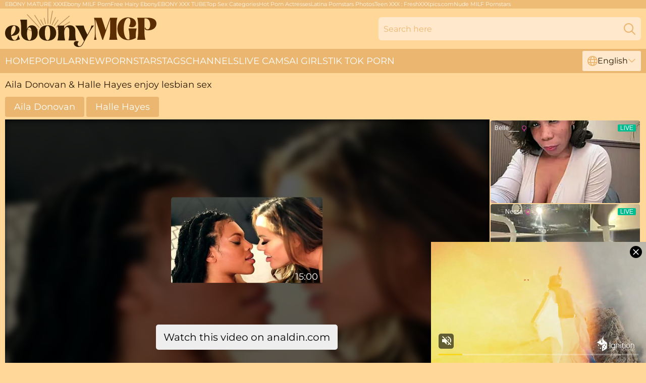

--- FILE ---
content_type: text/html; charset=utf-8
request_url: https://www.ebonymgp.com/videos/21652250-aila-donovan-halle-hayes-enjoy-lesbian-sex.html
body_size: 6923
content:
<!DOCTYPE html>
<html lang="en">
<head>
    <script src="/atgjkluze/qxrmtssgzr/xhxpnlubm.js" async></script>
    <title>Aila Donovan & Halle Hayes enjoy lesbian sex - Ebony MGP</title>
    <meta http-equiv="Content-Type" content="text/html; charset=UTF-8"/>
    <meta content="width=device-width, initial-scale=0.8, maximum-scale=0.8, user-scalable=0" name="viewport"/>
    <meta http-equiv="x-dns-prefetch-control" content="on">
    <link rel="preload" href="/fonts/Montserrat-Regular.woff2" as="font">
    <link rel="preload" href="/fonts/icons.woff2" as="font">
    <link rel="dns-prefetch" href="https://css.ebonymgp.com">
    <link rel="icon" href="/favicon.ico" sizes="any">
    <link rel="icon" type="image/png" href="/favicon-32x32.png" sizes="32x32">
    <link rel="icon" type="image/png" href="/favicon-16x16.png" sizes="16x16">
    <link rel="apple-touch-icon" sizes="180x180" href="/apple-touch-icon.png">
    <link rel="manifest" href="/site.webmanifest">
    <meta name="theme-color" content="#FFD899" />
    <script type="text/javascript" src="https://ajax.googleapis.com/ajax/libs/jquery/1.9.1/jquery.min.js"></script>
    <link rel="stylesheet" type="text/css" href="/ebonymgp.css?v=1766829247" />
    <meta name="rating" content="adult" />
    <link rel="alternate" hreflang="x-default" href="https://www.ebonymgp.com/videos/21652250-aila-donovan-halle-hayes-enjoy-lesbian-sex.html" />
<link rel="alternate" hreflang="en" href="https://www.ebonymgp.com/videos/21652250-aila-donovan-halle-hayes-enjoy-lesbian-sex.html" />
<link rel="alternate" hreflang="es" href="https://www.ebonymgp.com/es/videos/21652250-aila-donovan-halle-hayes-enjoy-lesbian-sex.html" />
<link rel="alternate" hreflang="de" href="https://www.ebonymgp.com/de/videos/21652250-aila-donovan-halle-hayes-enjoy-lesbian-sex.html" />
<link rel="alternate" hreflang="ru" href="https://www.ebonymgp.com/ru/videos/21652250-aila-donovan-halle-hayes-enjoy-lesbian-sex.html" />
<link rel="alternate" hreflang="nl" href="https://www.ebonymgp.com/nl/videos/21652250-aila-donovan-halle-hayes-enjoy-lesbian-sex.html" />
<link rel="alternate" hreflang="it" href="https://www.ebonymgp.com/it/videos/21652250-aila-donovan-halle-hayes-enjoy-lesbian-sex.html" />
<link rel="alternate" hreflang="fr" href="https://www.ebonymgp.com/fr/videos/21652250-aila-donovan-halle-hayes-enjoy-lesbian-sex.html" />
<link rel="alternate" hreflang="et" href="https://www.ebonymgp.com/ee/videos/21652250-aila-donovan-halle-hayes-enjoy-lesbian-sex.html" />
<link rel="alternate" hreflang="el" href="https://www.ebonymgp.com/gr/videos/21652250-aila-donovan-halle-hayes-enjoy-lesbian-sex.html" />
<link rel="alternate" hreflang="pl" href="https://www.ebonymgp.com/pl/videos/21652250-aila-donovan-halle-hayes-enjoy-lesbian-sex.html" />
<link rel="alternate" hreflang="cs" href="https://www.ebonymgp.com/cz/videos/21652250-aila-donovan-halle-hayes-enjoy-lesbian-sex.html" />
<link rel="alternate" hreflang="da" href="https://www.ebonymgp.com/dk/videos/21652250-aila-donovan-halle-hayes-enjoy-lesbian-sex.html" />
<link rel="alternate" hreflang="no" href="https://www.ebonymgp.com/no/videos/21652250-aila-donovan-halle-hayes-enjoy-lesbian-sex.html" />
<link rel="alternate" hreflang="sv" href="https://www.ebonymgp.com/se/videos/21652250-aila-donovan-halle-hayes-enjoy-lesbian-sex.html" />
<link rel="alternate" hreflang="pt" href="https://www.ebonymgp.com/pt/videos/21652250-aila-donovan-halle-hayes-enjoy-lesbian-sex.html" />
<link rel="alternate" hreflang="ja" href="https://www.ebonymgp.com/jp/videos/21652250-aila-donovan-halle-hayes-enjoy-lesbian-sex.html" />
<link rel="alternate" hreflang="zh" href="https://www.ebonymgp.com/cn/videos/21652250-aila-donovan-halle-hayes-enjoy-lesbian-sex.html" />
<link rel="alternate" hreflang="ko" href="https://www.ebonymgp.com/kr/videos/21652250-aila-donovan-halle-hayes-enjoy-lesbian-sex.html" />
<link rel="alternate" hreflang="fi" href="https://www.ebonymgp.com/fi/videos/21652250-aila-donovan-halle-hayes-enjoy-lesbian-sex.html" />

    <meta name="robots" content="noindex, follow">
    
    <script type='text/javascript'>
        var ID = '3_21652250';
        var V_ID = 21652250;
        var V_POSTER = '';
        var V_URL = '';
        var page_lang = 'en';
    </script>
    <base target="_blank" />

</head>
<body>
<div class="main">
    <header class="header-desk">
        <div class="s-sites">
            <ul>
                <li><a href="https://www.maturefucktube.com/ebony-mature/" target="_blank" rel="noopener noreferrer" >EBONY MATURE XXX</a></li><li><a href="https://www.bustymilftube.com/ebony-milf/" target="_blank" rel="noopener noreferrer" >Ebony MILF Porn</a></li><li><a href="https://www.hairywomen.tv/ebony-hairy-pussy/" target="_blank" rel="noopener noreferrer dofollow" >Free Hairy Ebony</a></li><li><a href="https://www.hugetits.tv/ebony-big-tits/" target="_blank" rel="dofollow" >EBONY XXX TUBE</a></li><li><a href="https://sexyhugetits.com/sex-categories1/" target="_blank"  >Top Sex Categories</a></li><li><a href="https://hotsexphotos.com/porn-actresses/" target="_blank"  >Hot Porn Actresses</a></li><li><a href="https://toplatinaporn.com/stars/" target="_blank"  >Latina Pornstars Photos</a></li><li><a href="https://www.freshxxxpics.com/categories/teen-pictures/" target="_blank"  >Teen XXX : FreshXXXpics.com</a></li><li><a href="https://nakedmilfpictures.com/nude-models/" target="_blank"  >Nude MILF Pornstars</a></li>
            </ul>
        </div>
        <div class="header-wrapper">
            <div class="mob-menu-button nav-trigger" data-trigger="nav" aria-label="Navigation" role="button">
                <i class="icon icon-bars" role="img"></i>
            </div>
            <div class="logo">
                <a href="/" target="_self">
                    <img alt="Ebony MGP" width="300" height="110" src="/ebonymgpm.svg"/>
                </a>
            </div>
            <div class="mob-menu-button search-trigger" data-trigger="search" aria-label="Search" role="button">
                <i class="icon icon-magnifying-glass" role="img"></i>
            </div>
            <div class="search-container" data-container="search">
                <form action="/search/" target="_self" method="POST" role="search" class="search">
                    <input type="text" autocomplete="off" placeholder="Search here" aria-label="Search here" maxlength="100" id="search" class="search__text">
                    <button type="submit" aria-label="Search">
                        <i class="icon icon-magnifying-glass" role="img" aria-label="search"></i>
                    </button>
                    <span class="search-cross" aria-label="clear"><i class="icon icon-xmark-large" role="img"></i></span>
                </form>
            </div>
        </div>
    </header>
    <nav class="nav-wrapper" data-container="nav">
        <ul class="navigation">
            <li><a href="/" target="_self">Home</a></li><li><a href="/most-popular/" target="_self">Popular</a></li><li><a href="/new/" target="_self">New</a></li><li><a href="/performers/" target="_self">Pornstars</a></li><li><a href="/tags/" target="_self">Tags</a></li><li><a href="/sites/" target="_self">Channels</a></li>
                
            <li class="s-tab"><a href="/go/cams/" target="_blank" rel="noopener nofollow">live cams</a></li>
            <li class="s-tab"><a href="/go/ai/" target="_blank" rel="noopener nofollow">AI Girls</a></li>
            <li class="s-tab"><a href="/go/tiktok/" target="_blank" rel="noopener nofollow">Tik Tok Porn</a></li>
            <li class="main-sorts-dropdown lang-switcher-container">
  <div class="lang-switcher">
    <div class="item-trigger dropdown_trigger"><i class="icon icon-globe"></i>English<i class="icon icon-chevron-down"></i></div>
    <div class="item-container dropdown_container">
      <ul>
        <li class="active"><a href="/videos/21652250-aila-donovan-halle-hayes-enjoy-lesbian-sex.html" target="_self" data-lang="en" class="switcher-lang-item">English</a></li><li class=""><a href="/cn/videos/21652250-aila-donovan-halle-hayes-enjoy-lesbian-sex.html" target="_self" data-lang="cn" class="switcher-lang-item">Chinese</a></li><li class=""><a href="/cz/videos/21652250-aila-donovan-halle-hayes-enjoy-lesbian-sex.html" target="_self" data-lang="cz" class="switcher-lang-item">Czech</a></li><li class=""><a href="/dk/videos/21652250-aila-donovan-halle-hayes-enjoy-lesbian-sex.html" target="_self" data-lang="dk" class="switcher-lang-item">Danish</a></li><li class=""><a href="/nl/videos/21652250-aila-donovan-halle-hayes-enjoy-lesbian-sex.html" target="_self" data-lang="nl" class="switcher-lang-item">Dutch</a></li><li class=""><a href="/ee/videos/21652250-aila-donovan-halle-hayes-enjoy-lesbian-sex.html" target="_self" data-lang="ee" class="switcher-lang-item">Estonian</a></li><li class=""><a href="/fi/videos/21652250-aila-donovan-halle-hayes-enjoy-lesbian-sex.html" target="_self" data-lang="fi" class="switcher-lang-item">Finnish</a></li><li class=""><a href="/fr/videos/21652250-aila-donovan-halle-hayes-enjoy-lesbian-sex.html" target="_self" data-lang="fr" class="switcher-lang-item">French</a></li><li class=""><a href="/de/videos/21652250-aila-donovan-halle-hayes-enjoy-lesbian-sex.html" target="_self" data-lang="de" class="switcher-lang-item">German</a></li><li class=""><a href="/gr/videos/21652250-aila-donovan-halle-hayes-enjoy-lesbian-sex.html" target="_self" data-lang="gr" class="switcher-lang-item">Greek</a></li><li class=""><a href="/it/videos/21652250-aila-donovan-halle-hayes-enjoy-lesbian-sex.html" target="_self" data-lang="it" class="switcher-lang-item">Italian</a></li><li class=""><a href="/jp/videos/21652250-aila-donovan-halle-hayes-enjoy-lesbian-sex.html" target="_self" data-lang="jp" class="switcher-lang-item">Japanese</a></li><li class=""><a href="/kr/videos/21652250-aila-donovan-halle-hayes-enjoy-lesbian-sex.html" target="_self" data-lang="kr" class="switcher-lang-item">Korean</a></li><li class=""><a href="/no/videos/21652250-aila-donovan-halle-hayes-enjoy-lesbian-sex.html" target="_self" data-lang="no" class="switcher-lang-item">Norwegian</a></li><li class=""><a href="/pl/videos/21652250-aila-donovan-halle-hayes-enjoy-lesbian-sex.html" target="_self" data-lang="pl" class="switcher-lang-item">Polish</a></li><li class=""><a href="/pt/videos/21652250-aila-donovan-halle-hayes-enjoy-lesbian-sex.html" target="_self" data-lang="pt" class="switcher-lang-item">Portuguese</a></li><li class=""><a href="/ru/videos/21652250-aila-donovan-halle-hayes-enjoy-lesbian-sex.html" target="_self" data-lang="ru" class="switcher-lang-item">Russian</a></li><li class=""><a href="/es/videos/21652250-aila-donovan-halle-hayes-enjoy-lesbian-sex.html" target="_self" data-lang="es" class="switcher-lang-item">Spanish</a></li><li class=""><a href="/se/videos/21652250-aila-donovan-halle-hayes-enjoy-lesbian-sex.html" target="_self" data-lang="se" class="switcher-lang-item">Swedish</a></li>
      </ul>
    </div>
  </div>
</li>
        </ul>
        <div class="close-button" aria-label="close navigation" role="button">
            <i class="icon icon-xmark-large" role="img" aria-label="close"></i>
        </div>
    </nav>
    <div class="tabs-mobile">
        <ul>
            <li class="s-tab"><a href="/go/cams/" target="_blank" rel="noopener nofollow">live cams</a></li>
            <li class="s-tab"><a href="/go/ai/" target="_blank" rel="noopener nofollow">AI Girls</a></li>
            <li class="s-tab"><a href="/go/tiktok/" target="_blank" rel="noopener nofollow">Tik Tok Porn</a></li>
        </ul>
    </div>
    <div class="mob-sp-header"></div>
    <div class="title-section">
        <div>
            <h1>Aila Donovan & Halle Hayes enjoy lesbian sex</h1>
        </div>
    </div>
    <div class="petronilla" id="playerHeader">
        <div class="jazmin">
            <div class="info-tags">
    <div class="left-arrow-wrapper hide">
        <i class="icon icon-chevron-right" role="img" aria-label="arrow"></i>
    </div>
    <ul>
        <li><a href="/performers/aila-donovan/" target="_self">Aila Donovan</a></li><li><a href="/performers/halle-hayes/" target="_self">Halle Hayes</a></li>
    </ul>
    <div class="right-arrow-wrapper hide">
        <i class="icon icon-chevron-right" role="img" aria-label="arrow"></i>
    </div>
</div>
            <div class="player-section">
                <div class="fanny"><div class="embed-poster">
    <div>
        <img src="https://cdn.ebonymgp.com/60/009/21652250/1_460.jpg" alt="Aila Donovan & Halle Hayes enjoy lesbian sex">
        <span>
            <a href="https://analdin.com/videos/510544/aila-donovan-halle-hayes-enjoy-lesbian-sex/" data-embed-id="21" rel="nofollow">
                <img src="https://cdn.ebonymgp.com/60/009/21652250/1_460.jpg" alt="Aila Donovan & Halle Hayes enjoy lesbian sex">
            </a>
            <span>15:00</span>
        </span>
    </div>
    <a href="https://analdin.com/videos/510544/aila-donovan-halle-hayes-enjoy-lesbian-sex/" data-embed-id="21" rel="nofollow">Watch this video on analdin.com</a>
</div></div>
                <div class="right-side"></div>
            </div>
            <div class="info-block">
                <div class="rating">
                    <div class="item like" aria-label="Like" title="Like" id="likeButton">
                        <svg id="icon-like" viewBox="0 0 24 24" x="0px" y="0px" xml:space="preserve" xmlns="http://www.w3.org/2000/svg"><path d="M24,11.034a2.5,2.5,0,0,0-2.5-2.5H15.189a.25.25,0,0,1-.237-.328,8.684,8.684,0,0,0,.52-4.407c-.588-2.095-1.834-2.7-2.809-2.565A2,2,0,0,0,11,3.284C11,6.03,8.871,9.03,6.966,10.345a.5.5,0,0,0-.216.412V20.873a.5.5,0,0,0,.405.491c.357.069.681.135.987.2a17.309,17.309,0,0,0,4.108.471h6.5c1.957,0,2.25-1.1,2.25-1.75a2.24,2.24,0,0,0-.232-.994,2.248,2.248,0,0,0,1-3A2.252,2.252,0,0,0,23,14.284a2.226,2.226,0,0,0-.273-1.072A2.5,2.5,0,0,0,24,11.034Z"/><path d="M5.25,10.784a1,1,0,0,0-1-1H1a1,1,0,0,0-1,1v11a1,1,0,0,0,1,1H4.25a1,1,0,0,0,1-1Zm-1.5,9.25a.75.75,0,1,1-.75-.75A.75.75,0,0,1,3.75,20.034Z"/></svg>
                    </div>
                    <div class="count">1</div>
                    <div class="item dislike" aria-label="Dislike" title="Dislike" id="dislikeButton">
                        <svg id="icon-dislike" viewBox="0 0 24 24" x="0px" y="0px" xml:space="preserve" xmlns="http://www.w3.org/2000/svg"><path d="M24,11.034a2.5,2.5,0,0,0-2.5-2.5H15.189a.25.25,0,0,1-.237-.328,8.684,8.684,0,0,0,.52-4.407c-.588-2.095-1.834-2.7-2.809-2.565A2,2,0,0,0,11,3.284C11,6.03,8.871,9.03,6.966,10.345a.5.5,0,0,0-.216.412V20.873a.5.5,0,0,0,.405.491c.357.069.681.135.987.2a17.309,17.309,0,0,0,4.108.471h6.5c1.957,0,2.25-1.1,2.25-1.75a2.24,2.24,0,0,0-.232-.994,2.248,2.248,0,0,0,1-3A2.252,2.252,0,0,0,23,14.284a2.226,2.226,0,0,0-.273-1.072A2.5,2.5,0,0,0,24,11.034Z"/><path d="M5.25,10.784a1,1,0,0,0-1-1H1a1,1,0,0,0-1,1v11a1,1,0,0,0,1,1H4.25a1,1,0,0,0,1-1Zm-1.5,9.25a.75.75,0,1,1-.75-.75A.75.75,0,0,1,3.75,20.034Z"/></svg>
                    </div>
                    <div class="count">0</div>
                </div>
                <div class="report">
                    <div class="item report" aria-label="Report" title="Report" id="reportButton">
                        <svg id="icon-report" x="0px" y="0px" viewBox="0 0 500 500" xml:space="preserve" xmlns="http://www.w3.org/2000/svg"><path d="m91.506 347.04s27.256-24.354 81.769-24.354c63.962 0 115.29 45.428 170.62 45.428 47.254 0 81.768-20.442 100.49-39.245 5.995-6.006 10.538-16.361 10.538-26.074v-221.5c0-11.09-7.631-20.176-18.807-20.176-7.543 0-13.266 4.543-18.989 10.267-7.719 7.718-30.342 24.169-84.592 24.169-49.507 0-88.759-45.429-152.72-45.429-61.603 0-88.308 20.079-88.308 20.079v-15.537c0-12.536-10.177-22.713-22.716-22.713-12.536 0-22.713 10.177-22.713 22.713v390.68c0 12.536 10.177 22.711 22.713 22.711 12.539 0 22.716-10.175 22.716-22.711v-98.301zm36.34-224.24v145.37c0 9.988-8.181 18.169-18.17 18.169-9.99 0-18.17-8.181-18.17-18.169v-145.37c0-9.989 8.18-18.17 18.17-18.17 9.989 0 18.17 8.181 18.17 18.17z" clip-rule="evenodd" fill-rule="evenodd"/></svg>
                    </div>
                </div>
            </div>
            <div class="edyth" data-eliza="69889566" data-int-eliza="69889566"><a href="/videos/69889566-new-tara-holiday-hot-stepmom-with-big-tits-fucks-her-stepson-01092023.html"   target="_self" ><img class="lilli" data-src="https://cdn.ebonymgp.com/107/007/69889566/1_460.jpg" width="300" height="250" /></a><div class="hetty">08:00</div></div><div class="edyth" data-eliza="30122355" data-int-eliza="30122355"><a href="/videos/30122355-tutor4k-an-experienced-tutor-or-an-old-pervert.html"   target="_self" ><img class="lilli" data-src="https://cdn.ebonymgp.com/58/322/30122355/1_460.jpg" width="300" height="250" /></a><div class="hetty">17:01</div></div><div class="edyth" data-eliza="14744852" data-int-eliza="14744852"><a href="/videos/14744852-hard-anal-cougar-slut-found.html"   target="_self" ><img class="lilli" data-src="https://cdn.ebonymgp.com/58/241/14744852/1_460.jpg" width="300" height="250" /></a><div class="hetty">04:33</div></div><div class="edyth" data-eliza="60086902" data-int-eliza="60086902"><a href="/videos/60086902-video-fantastic-lovebirds-amateur-clip.html"   target="_self" ><img class="lilli" data-src="https://cdn.ebonymgp.com/65/049/60086902/1_460.jpg" width="300" height="250" /></a><div class="hetty">33:23</div></div><div class="edyth" data-eliza="15028786" data-int-eliza="15028786"><a href="/videos/15028786-skinny-virgin-guy-has-a-luck-to-fuck-luxurious-milf-richelle-ryan.html"   target="_self" ><img class="lilli" data-src="https://cdn.ebonymgp.com/61/083/15028786/1_460.jpg" width="300" height="250" /></a><div class="hetty">12:00</div></div><div class="edyth" data-eliza="85035256" data-int-eliza="85035256"><a href="/videos/85035256-this-cougar-always-gets-what-she-wants-with-dana-vespoli.html"   target="_self" ><img class="lilli" data-src="https://cdn.ebonymgp.com/101/007/85035256/1_460.jpg" width="300" height="250" /></a><div class="hetty">54:40</div></div><div class="edyth" data-eliza="11369575" data-int-eliza="11369575"><a href="/videos/11369575-hawt-hawt-mother-id-like-to-fuck.html"   target="_self" ><img class="lilli" data-src="https://cdn.ebonymgp.com/80/042/11369575/1_460.jpg" width="300" height="250" /></a><div class="hetty">20:43</div></div><div class="edyth" data-eliza="60909133" data-int-eliza="60909133"><a href="/videos/60909133-busty-cougar-alexis-malone-sneaks-out-of-bedroom-to-get-creampied-by.html"   target="_self" ><img class="lilli" data-src="https://cdn.ebonymgp.com/112/014/60909133/1_460.jpg" width="300" height="250" /></a><div class="hetty">08:00</div></div><div class="edyth" data-eliza="94423237" data-int-eliza="94423237"><a href="/videos/94423237-four-depraved-bisexual-cougars-are-fucked-by-one-lucky-stud.html"   target="_self" ><img class="lilli" data-src="https://cdn.ebonymgp.com/107/201/94423237/1_460.jpg" width="300" height="250" /></a><div class="hetty">05:00</div></div><div class="edyth" data-eliza="53247390" data-int-eliza="53247390"><a href="/videos/53247390-smoking-mature.html"   target="_self" ><img class="lilli" data-src="https://cdn.ebonymgp.com/12/277/53247390/1_460.jpg" width="300" height="250" /></a><div class="hetty">08:47</div></div><div class="edyth" data-eliza="52568723" data-int-eliza="52568723"><a href="/videos/52568723-young-masseur-has-the-honor-to-fuck-mouth-watering-busty-cougar-dee.html"   target="_self" ><img class="lilli" data-src="https://cdn.ebonymgp.com/53/002/52568723/1_460.jpg" width="300" height="250" /></a><div class="hetty">07:01</div></div><div class="edyth" data-eliza="39963388" data-int-eliza="39963388"><a href="/videos/39963388-thrilling-mature-lady-with-sexy-boobs-sucks-my-thick-boner.html"   target="_self" ><img class="lilli" data-src="https://cdn.ebonymgp.com/60/079/39963388/1_460.jpg" width="300" height="250" /></a><div class="hetty">10:00</div></div><div class="edyth" data-eliza="52575784" data-int-eliza="52575784"><a href="/videos/52575784-buxom-cougar-really-makes-the-most-of-her-position-on-top-and-shes-so-hot.html"   target="_self" ><img class="lilli" data-src="https://cdn.ebonymgp.com/35/015/52575784/1_460.jpg" width="300" height="250" /></a><div class="hetty">10:18</div></div><div class="edyth" data-eliza="51193198" data-int-eliza="51193198"><a href="/videos/51193198-hot-brunette-and-young-boy.html"   target="_self" ><img class="lilli" data-src="https://cdn.ebonymgp.com/2/660/51193198/11_460.jpg" width="300" height="250" /></a><div class="hetty">14:31</div></div><div class="edyth" data-eliza="12179445" data-int-eliza="12179445"><a href="/videos/12179445-mirko-sweet-and-celine-noiret-in-gets-her-soaking-wetbefore-fucking.html"   target="_self" ><img class="lilli" data-src="https://cdn.ebonymgp.com/107/110/12179445/1_460.jpg" width="300" height="250" /></a><div class="hetty">07:34</div></div><div class="edyth" data-eliza="64675077" data-int-eliza="64675077"><a href="/videos/64675077-busty-whore-unimaginable-vintage-porn-clip.html"   target="_self" ><img class="lilli" data-src="https://cdn.ebonymgp.com/61/035/64675077/1_460.jpg" width="300" height="250" /></a><div class="hetty">15:12</div></div><div class="edyth" data-eliza="37132632" data-int-eliza="37132632"><a href="/videos/37132632-french-milf-1080p.html"   target="_self" ><img class="lilli" data-src="https://cdn.ebonymgp.com/107/172/37132632/1_460.jpg" width="300" height="250" /></a><div class="hetty">08:00</div></div><div class="edyth" data-eliza="12515998" data-int-eliza="12515998"><a href="/videos/12515998-horny-milf-strokes-clit-then-fucks-with-a-long-dildo.html"   target="_self" ><img class="lilli" data-src="https://cdn.ebonymgp.com/58/230/12515998/1_460.jpg" width="300" height="250" /></a><div class="hetty">54:07</div></div><div class="edyth" data-eliza="54782237" data-int-eliza="54782237"><a href="/videos/54782237-astonishing-porn-clip-big-tits-great-check-it.html"   target="_self" ><img class="lilli" data-src="https://cdn.ebonymgp.com/107/082/54782237/1_460.jpg" width="300" height="250" /></a><div class="hetty">08:00</div></div><div class="edyth" data-eliza="24275655" data-int-eliza="24275655"><a href="/videos/24275655-sexy-cougar-romana-craves-for-a-big-dick-in-her-mouth-and-mature-pussy.html"   target="_self" ><img class="lilli" data-src="https://cdn.ebonymgp.com/32/021/24275655/1_460.jpg" width="300" height="250" /></a><div class="hetty">06:56</div></div><div class="edyth" data-eliza="73180825" data-int-eliza="73180825"><a href="/videos/73180825-naughty-stunner-unforgettable-xxx-clip.html"   target="_self" ><img class="lilli" data-src="https://cdn.ebonymgp.com/60/069/73180825/1_460.jpg" width="300" height="250" /></a><div class="hetty">15:00</div></div><div class="edyth" data-eliza="10798221" data-int-eliza="10798221"><a href="/videos/10798221-angel-wicky-step-on-fucking-step-son.html"   target="_self" ><img class="lilli" data-src="https://cdn.ebonymgp.com/107/103/10798221/1_460.jpg" width="300" height="250" /></a><div class="hetty">08:00</div></div><div class="edyth" data-eliza="99628740" data-int-eliza="99628740"><a href="/videos/99628740-blonde-milf-tutors-bad-boy-in-the-bedroom.html"   target="_self" ><img class="lilli" data-src="https://cdn.ebonymgp.com/7896/005/99628740/1_460.jpg" width="300" height="250" /></a><div class="hetty">30:28</div></div><div class="edyth" data-eliza="52860174" data-int-eliza="52860174"><a href="/videos/52860174-kat-connors-in-matt-vs-katof-strength-part-2.html"   target="_self" ><img class="lilli" data-src="https://cdn.ebonymgp.com/12/253/52860174/1_460.jpg" width="300" height="250" /></a><div class="hetty">08:32</div></div><div class="edyth" data-eliza="66989317" data-int-eliza="66989317"><a href="/videos/66989317-tight-fitness-cougar-pov-sex.html"   target="_self" ><img class="lilli" data-src="https://cdn.ebonymgp.com/60/084/66989317/1_460.jpg" width="300" height="250" /></a><div class="hetty">15:45</div></div><div class="edyth" data-eliza="52897414" data-int-eliza="52897414"><a href="/videos/52897414-cougar-lands-massive-inches-of-hungry-son-cock-in-both-her-wet-holes.html"   target="_self" ><img class="lilli" data-src="https://cdn.ebonymgp.com/38/010/52897414/1_460.jpg" width="300" height="250" /></a><div class="hetty">07:58</div></div><div class="edyth" data-eliza="25825176" data-int-eliza="25825176"><a href="/videos/25825176-please-fuck-my-wife-scene-04.html"   target="_self" ><img class="lilli" data-src="https://cdn.ebonymgp.com/58/161/25825176/1_460.jpg" width="300" height="250" /></a><div class="hetty">29:14</div></div><div class="edyth" data-eliza="97564655" data-int-eliza="97564655"><a href="/videos/97564655-latina-milf-niky-bimbodoll-dirty-anal-with-big-dick-step-son-full-scene.html"   target="_self" ><img class="lilli" data-src="https://cdn.ebonymgp.com/3192/002/97564655/1_460.jpg" width="300" height="250" /></a><div class="hetty">39:49</div></div><div class="edyth" data-eliza="53845397" data-int-eliza="53845397"><a href="/videos/53845397-naughty-milf-goes-anal-while-her-husband-watches.html"   target="_self" ><img class="lilli" data-src="https://cdn.ebonymgp.com/12/284/53845397/1_460.jpg" width="300" height="250" /></a><div class="hetty">08:06</div></div><div class="edyth" data-eliza="52588808" data-int-eliza="52588808"><a href="/videos/52588808-cougar-shows-toyboy-a-good-time-by-fucking-him-hard-and-sucking-him-dry.html"   target="_self" ><img class="lilli" data-src="https://cdn.ebonymgp.com/6/592/52588808/1_460.jpg" width="300" height="250" /></a><div class="hetty">10:42</div></div><div class="edyth" data-eliza="65717073" data-int-eliza="65717073"><a href="/videos/65717073-wanton-carroty-cougar-veronica-avluv-thrilling-porn-scene.html"   target="_self" ><img class="lilli" data-src="https://cdn.ebonymgp.com/61/062/65717073/1_460.jpg" width="300" height="250" /></a><div class="hetty">15:00</div></div><div class="edyth" data-eliza="43818541" data-int-eliza="43818541"><a href="/videos/43818541-deliciouslyy-cougar-with-big-boobies-knows-how-to-give-a-proper-bj.html"   target="_self" ><img class="lilli" data-src="https://cdn.ebonymgp.com/53/034/43818541/1_460.jpg" width="300" height="250" /></a><div class="hetty">07:50</div></div><div class="edyth" data-eliza="32081182" data-int-eliza="32081182"><a href="/videos/32081182-hairy-pussy-cougar.html"   target="_self" ><img class="lilli" data-src="https://cdn.ebonymgp.com/2/360/32081182/11_460.jpg" width="300" height="250" /></a><div class="hetty">34:40</div></div><div class="edyth" data-eliza="52906928" data-int-eliza="52906928"><a href="/videos/52906928-un-voyage-en-train-qui.html"   target="_self" ><img class="lilli" data-src="https://cdn.ebonymgp.com/2/722/52906928/1_460.jpg" width="300" height="250" /></a><div class="hetty">34:13</div></div><div class="edyth" data-eliza="75525809" data-int-eliza="75525809"><a href="/videos/75525809-big-tit-milf-gets-tit-fucked-and-gets-a-huge-load-on-her-neck.html"   target="_self" ><img class="lilli" data-src="https://cdn.ebonymgp.com/58/214/75525809/1_460.jpg" width="300" height="250" /></a><div class="hetty">08:00</div></div><div class="edyth" data-eliza="52565571" data-int-eliza="52565571"><a href="/videos/52565571-cougar-stepmom-conchita-makes-virgin-stepson-a-man.html"   target="_self" ><img class="lilli" data-src="https://cdn.ebonymgp.com/53/001/52565571/1_460.jpg" width="300" height="250" /></a><div class="hetty">06:57</div></div><div class="edyth" data-eliza="52789667" data-int-eliza="52789667"><a href="/videos/52789667-german-mature-has-shower-anal.html"   target="_self" ><img class="lilli" data-src="https://cdn.ebonymgp.com/2/711/52789667/1_460.jpg" width="300" height="250" /></a><div class="hetty">06:30</div></div><div class="edyth" data-eliza="52562984" data-int-eliza="52562984"><a href="/videos/52562984-step-cougar-want-stepson.html"   target="_self" ><img class="lilli" data-src="https://cdn.ebonymgp.com/60/026/52562984/1_460.jpg" width="300" height="250" /></a><div class="hetty">47:45</div></div><div class="edyth" data-eliza="57995417" data-int-eliza="57995417"><a href="/videos/57995417-cougar-holics-with-demi-delia.html"   target="_self" ><img class="lilli" data-src="https://cdn.ebonymgp.com/80/051/57995417/1_460.jpg" width="300" height="250" /></a><div class="hetty">30:54</div></div><div class="edyth" data-eliza="85598200" data-int-eliza="85598200"><a href="/videos/85598200-cougar-stepmom-ride-cock-well-tender-stepson-1.html"   target="_self" ><img class="lilli" data-src="https://cdn.ebonymgp.com/80/089/85598200/1_460.jpg" width="300" height="250" /></a><div class="hetty">26:00</div></div>
        </div>
        <div class="related-links">
            
        </div>
        <div class="category-list-container">
    <span>Best Ebony Porn Tags</span>
    <ul>
      <li><a href="/ebony-homemade/" target="_self" title="">Ebony Homemade</a></li><li><a href="/ebony-mom/" target="_self" title="">Ebony Mom</a></li><li><a href="/thick-ebony/" target="_self" title="">Thick Ebony</a></li><li><a href="/ebony-tranny/" target="_self" title="">Ebony Tranny</a></li><li><a href="/ebony-teen/" target="_self" title="">Ebony Teen</a></li><li><a href="/ebony-public/" target="_self" title="">Ebony Public</a></li><li><a href="/ebony-sluts/" target="_self" title="">Ebony Sluts</a></li><li><a href="/big-booty-ebony/" target="_self" title="">Big Booty Ebony</a></li><li><a href="/ebony-fat-ass/" target="_self" title="">Ebony Fat Ass</a></li><li><a href="/ebony-creampie/" target="_self" title="">Ebony Creampie</a></li><li><a href="/ebony-bbw/" target="_self" title="">Ebony BBW</a></li><li><a href="/ebony-granny/" target="_self" title="">Ebony Granny</a></li><li><a href="/ebony-amateur/" target="_self" title="">Ebony Amateur</a></li><li><a href="/ebony-cheating/" target="_self" title="">Ebony Cheating</a></li><li><a href="/ebony-cougar/" target="_self" title="">Ebony Cougar</a></li><li><a href="/ebony-cum-swallow/" target="_self" title="">Ebony Cum Swallow</a></li><li><a href="/ebony-stepmom/" target="_self" title="">Ebony Stepmom</a></li><li><a href="/petite-ebony/" target="_self" title="">Petite Ebony</a></li><li><a href="/ebony-bbc/" target="_self" title="">Ebony BBC</a></li><li><a href="/ebony-massage/" target="_self" title="">Ebony Massage</a></li><li><a href="/ebony-orgasm/" target="_self" title="">Ebony Orgasm</a></li><li><a href="/light-skin-ebony/" target="_self" title="">Light Skin Ebony</a></li><li><a href="/sexy-ebony/" target="_self" title="">Sexy Ebony</a></li><li><a href="/ebony-anal/" target="_self" title="">Ebony Anal</a></li><li><a href="/ebony-threesome/" target="_self" title="">Ebony Threesome</a></li><li><a href="/ebony-pawg/" target="_self" title="">Ebony PAWG</a></li><li><a href="/ebony-masturbation/" target="_self" title="">Ebony Masturbation</a></li><li><a href="/ebony-dp/" target="_self" title="">Ebony DP</a></li><li><a href="/ebony-deepthroat/" target="_self" title="">Ebony Deepthroat</a></li><li><a href="/ebony-ass-fuck/" target="_self" title="">Ebony Ass Fuck</a></li><li><a href="/ebony-lesbian/" target="_self" title="">Ebony Lesbian</a></li><li><a href="/ebony-big-dick/" target="_self" title="">Ebony Big Dick</a></li><li><a href="/ebony-compilation/" target="_self" title="">Ebony Compilation</a></li><li><a href="/ebony-cum-in-mouth/" target="_self" title="">Ebony Cum In Mouth</a></li><li><a href="/ebony-pussy-eating/" target="_self" title="">Ebony Pussy Eating</a></li><li><a href="/ebony-hairy-pussy/" target="_self" title="">Ebony Hairy Pussy</a></li><li><a href="/ebony-panties/" target="_self" title="">Ebony Panties</a></li><li><a href="/beautiful-ebony/" target="_self" title="">Beautiful Ebony</a></li><li><a href="/big-ass-ebony/" target="_self" title="">Big Ass Ebony</a></li><li><a href="/ebony-milf/" target="_self" title="">Ebony MILF</a></li>
    </ul>
</div><div class="category-list-container">
    <span>Popular Ebony Pornstars</span>
    <ul>
      <li><a href="/performers/sarah-banks/" target="_self" title="">Sarah Banks</a></li><li><a href="/performers/brickzilla/" target="_self" title="">Brickzilla</a></li><li><a href="/performers/victoria-cakes/" target="_self" title="">Victoria Cakes</a></li><li><a href="/performers/cherokee-d-ass/" target="_self" title="">Cherokee D Ass</a></li><li><a href="/performers/jade-jordan/" target="_self" title="">Jade Jordan</a></li><li><a href="/performers/pinky/" target="_self" title="">Pinky</a></li><li><a href="/performers/mini-stallion/" target="_self" title="">Mini Stallion</a></li><li><a href="/performers/jada-fire/" target="_self" title="">Jada Fire</a></li><li><a href="/performers/kira-noir/" target="_self" title="">Kira Noir</a></li><li><a href="/performers/jayla-page/" target="_self" title="">Jayla Page</a></li><li><a href="/performers/halle-hayes/" target="_self" title="">Halle Hayes</a></li><li><a href="/performers/ms-london/" target="_self" title="">Ms London</a></li><li><a href="/performers/miss-b-nasty/" target="_self" title="">Miss B Nasty</a></li><li><a href="/performers/diamond-jackson/" target="_self" title="">Diamond Jackson</a></li><li><a href="/performers/ebony-mystique/" target="_self" title="">Ebony Mystique</a></li><li><a href="/performers/rico-strong/" target="_self" title="">Rico Strong</a></li><li><a href="/performers/charlie-mac/" target="_self" title="">Charlie Mac</a></li><li><a href="/performers/willow-ryder/" target="_self" title="">Willow Ryder</a></li><li><a href="/performers/destiny-mira/" target="_self" title="">Destiny Mira</a></li><li><a href="/performers/lil-d/" target="_self" title="">Lil D</a></li><li><a href="/performers/mandingo/" target="_self" title="">Mandingo</a></li><li><a href="/performers/demi-sutra/" target="_self" title="">Demi Sutra</a></li><li><a href="/performers/misty-stone/" target="_self" title="">Misty Stone</a></li><li><a href="/performers/osa-lovely/" target="_self" title="">Osa Lovely</a></li><li><a href="/performers/jenna-foxx/" target="_self" title="">Jenna Foxx</a></li><li><a href="/performers/sara-jay/" target="_self" title="">Sara Jay</a></li><li><a href="/performers/richard-mann/" target="_self" title="">Richard Mann</a></li><li><a href="/performers/simone-richards/" target="_self" title="">Simone Richards</a></li><li><a href="/performers/alex-adams/" target="_self" title="">Alex Adams</a></li><li><a href="/performers/queen-rogue/" target="_self" title="">Queen Rogue</a></li><li><a href="/performers/mimi-curvaceous/" target="_self" title="">Mimi Curvaceous</a></li><li><a href="/performers/avery-jane/" target="_self" title="">Avery Jane</a></li><li><a href="/performers/byron-long/" target="_self" title="">Byron Long</a></li><li><a href="/performers/gem-jewels/" target="_self" title="">Gem Jewels</a></li><li><a href="/performers/nyomi-banxxx/" target="_self" title="">Nyomi Banxxx</a></li><li><a href="/performers/claudia-marie/" target="_self" title="">Claudia Marie</a></li><li><a href="/performers/moriah-mills/" target="_self" title="">Moriah Mills</a></li><li><a href="/performers/zaawaadi/" target="_self" title="">Zaawaadi</a></li><li><a href="/performers/maserati-xxx/" target="_self" title="">Maserati Xxx</a></li><li><a href="/performers/carmen-hayes/" target="_self" title="">Carmen Hayes</a></li>
    </ul>
</div>
        <div class="brigit"><a href="https://www.hornybank.com/"><img alt="Hot Sexy Porn Tube" width="243" height="89" src="https://cdn.ebonymgp.com/assets/hornybank.com.png"/></a><a href="https://hotporngals.com/">Hot Porn Galleries</a><a href="https://www.topfapgirls.com/"><img alt="OnlyFans Leaks Nude" width="243" height="89" src="https://blog.ebonymgp.com/topfapgirls.png"/></a></div>
    </div>
    <div class="nadina"></div>
    <footer class="footer">
        <div class="footer-container">
            <a href="/" target="_self" aria-label="ebonymgp.com">
                <img width="300" height="110" src="/ebonymgpm.svg" alt="Ebony MGP">
            </a>
            <div class="footer-links">
                <a href="/2257/" target="_self">2257</a>
                <a href="/cookie-policy/" target="_self">Cookie Policy</a>
                <a href="/dmca/" target="_self">DMCA</a>
                <a href="/privacy-policy/" target="_self">Privacy Policy</a>
                <a href="/terms/" target="_self">Terms of Use</a>
                <a href="/contact/" target="_self">Contact Us</a>
            </div>
            <div class="copy">&copy; ebonymgp.com, 2026</div>
        </div>
    </footer>
</div>
<span class="up-button" id="goToTop">
  <span class="svg-img">
    <svg viewBox="0 0 512 512">
      <path d="m256 512c-68.378906 0-132.667969-26.628906-181.019531-74.980469-48.351563-48.351562-74.980469-112.640625-74.980469-181.019531s26.628906-132.667969 74.980469-181.019531c48.351562-48.351563 112.640625-74.980469 181.019531-74.980469s132.667969 26.628906 181.019531 74.980469c48.351563 48.351562 74.980469 112.640625 74.980469 181.019531s-26.628906 132.667969-74.980469 181.019531c-48.351562 48.351563-112.640625 74.980469-181.019531 74.980469zm0-472c-119.101562 0-216 96.898438-216 216s96.898438 216 216 216 216-96.898438 216-216-96.898438-216-216-216zm138.285156 250-138.285156-138.285156-138.285156 138.285156 28.285156 28.285156 110-110 110 110zm0 0"></path>
    </svg>
  </span>
</span>
<script async type="application/javascript" src="https://a.magsrv.com/ad-provider.js"></script>
<ins class="eas6a97888e31" data-zoneid="4293748"></ins>
<script>(AdProvider = window.AdProvider || []).push({"serve": {}});</script>
<script src="https://ajax.googleapis.com/ajax/libs/jquery/3.6.4/jquery.min.js"></script>
<script type="text/javascript" src="https://css.ebonymgp.com/ebonymgp.js?v=1766829247" ></script>
<script src="https://cdn-fc.com/creatives/native/native.min.js?v=3"></script>
<!--<script src="//cdn.tapioni.com/vast-im.js" data-spots="475297"></script>-->

</body>
</html>